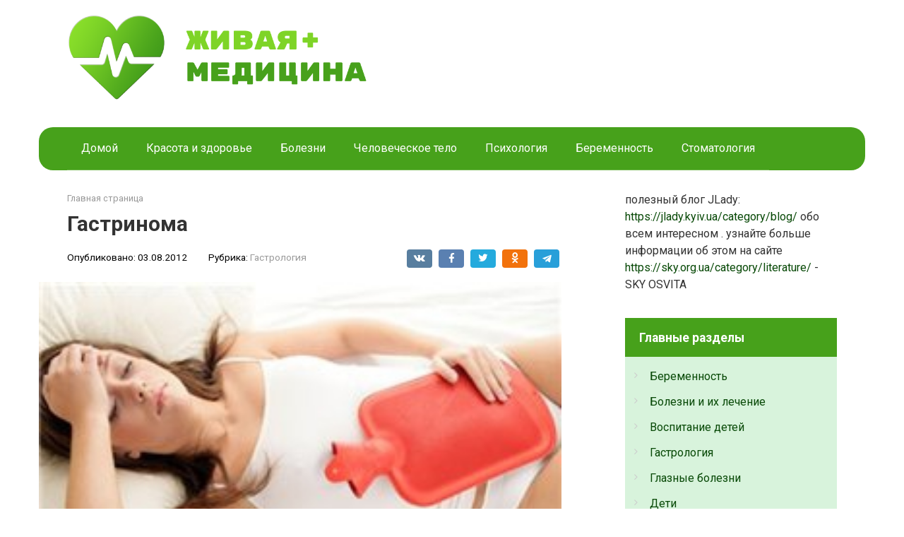

--- FILE ---
content_type: text/html; charset=UTF-8
request_url: https://live-medicine.ru/page/gastrinoma
body_size: 15690
content:
<!DOCTYPE html>
<html lang="ru-RU">
<head>
    <meta charset="UTF-8">
    <meta name="viewport" content="width=device-width, initial-scale=1">

    <meta name='robots' content='max-image-preview:large' />
	<style>img:is([sizes="auto" i], [sizes^="auto," i]) { contain-intrinsic-size: 3000px 1500px }</style>
	
	<!-- This site is optimized with the Yoast SEO plugin v19.6.1 - https://yoast.com/wordpress/plugins/seo/ -->
	<title>Гастринома</title>
	<meta name="description" content="Гастринома относится к параэндокринным опухолям поджелудочной железы, которую продуцирует эктопический гормон (гастрин), в нормальных условиях клетками островков не секретирующийся." />
	<link rel="canonical" href="https://live-medicine.ru/page/gastrinoma" />
	<meta property="og:locale" content="ru_RU" />
	<meta property="og:type" content="article" />
	<meta property="og:title" content="Гастринома" />
	<meta property="og:description" content="Гастринома относится к параэндокринным опухолям поджелудочной железы, которую продуцирует эктопический гормон (гастрин), в нормальных условиях клетками островков не секретирующийся." />
	<meta property="og:url" content="https://live-medicine.ru/page/gastrinoma" />
	<meta property="og:site_name" content="Живая медицина - лечение и уход за здоровьем" />
	<meta property="article:published_time" content="2012-08-03T10:54:34+00:00" />
	<meta property="article:modified_time" content="2022-02-04T09:34:20+00:00" />
	<meta property="og:image" content="https://live-medicine.ru/wp-content/uploads/2022/02/gastrinoma.jpg" />
	<meta property="og:image:width" content="270" />
	<meta property="og:image:height" content="180" />
	<meta property="og:image:type" content="image/jpeg" />
	<meta name="author" content="xakkap" />
	<meta name="twitter:card" content="summary_large_image" />
	<meta name="twitter:label1" content="Написано автором" />
	<meta name="twitter:data1" content="xakkap" />
	<script type="application/ld+json" class="yoast-schema-graph">{"@context":"https://schema.org","@graph":[{"@type":"WebPage","@id":"https://live-medicine.ru/page/gastrinoma","url":"https://live-medicine.ru/page/gastrinoma","name":"Гастринома","isPartOf":{"@id":"https://live-medicine.ru/#website"},"primaryImageOfPage":{"@id":"https://live-medicine.ru/page/gastrinoma#primaryimage"},"image":{"@id":"https://live-medicine.ru/page/gastrinoma#primaryimage"},"thumbnailUrl":"https://live-medicine.ru/wp-content/uploads/2022/02/gastrinoma.jpg","datePublished":"2012-08-03T10:54:34+00:00","dateModified":"2022-02-04T09:34:20+00:00","author":{"@id":"https://live-medicine.ru/#/schema/person/66b933a83a48405fda820b0192ce9d57"},"description":"Гастринома относится к параэндокринным опухолям поджелудочной железы, которую продуцирует эктопический гормон (гастрин), в нормальных условиях клетками островков не секретирующийся.","breadcrumb":{"@id":"https://live-medicine.ru/page/gastrinoma#breadcrumb"},"inLanguage":"ru-RU","potentialAction":[{"@type":"ReadAction","target":["https://live-medicine.ru/page/gastrinoma"]}]},{"@type":"ImageObject","inLanguage":"ru-RU","@id":"https://live-medicine.ru/page/gastrinoma#primaryimage","url":"https://live-medicine.ru/wp-content/uploads/2022/02/gastrinoma.jpg","contentUrl":"https://live-medicine.ru/wp-content/uploads/2022/02/gastrinoma.jpg","width":270,"height":180,"caption":"Гастринома"},{"@type":"BreadcrumbList","@id":"https://live-medicine.ru/page/gastrinoma#breadcrumb","itemListElement":[{"@type":"ListItem","position":1,"name":"Главная страница","item":"https://live-medicine.ru/"},{"@type":"ListItem","position":2,"name":"Гастринома"}]},{"@type":"WebSite","@id":"https://live-medicine.ru/#website","url":"https://live-medicine.ru/","name":"Живая медицина - лечение и уход за здоровьем","description":"Ещё один сайт на WordPress","potentialAction":[{"@type":"SearchAction","target":{"@type":"EntryPoint","urlTemplate":"https://live-medicine.ru/?s={search_term_string}"},"query-input":"required name=search_term_string"}],"inLanguage":"ru-RU"},{"@type":"Person","@id":"https://live-medicine.ru/#/schema/person/66b933a83a48405fda820b0192ce9d57","name":"xakkap","sameAs":["http://127.0.0.1"],"url":"https://live-medicine.ru/author/1"}]}</script>
	<!-- / Yoast SEO plugin. -->


<link rel='dns-prefetch' href='//fonts.googleapis.com' />
<script type="text/javascript">
/* <![CDATA[ */
window._wpemojiSettings = {"baseUrl":"https:\/\/s.w.org\/images\/core\/emoji\/16.0.1\/72x72\/","ext":".png","svgUrl":"https:\/\/s.w.org\/images\/core\/emoji\/16.0.1\/svg\/","svgExt":".svg","source":{"concatemoji":"https:\/\/live-medicine.ru\/wp-includes\/js\/wp-emoji-release.min.js?ver=6.8.3"}};
/*! This file is auto-generated */
!function(s,n){var o,i,e;function c(e){try{var t={supportTests:e,timestamp:(new Date).valueOf()};sessionStorage.setItem(o,JSON.stringify(t))}catch(e){}}function p(e,t,n){e.clearRect(0,0,e.canvas.width,e.canvas.height),e.fillText(t,0,0);var t=new Uint32Array(e.getImageData(0,0,e.canvas.width,e.canvas.height).data),a=(e.clearRect(0,0,e.canvas.width,e.canvas.height),e.fillText(n,0,0),new Uint32Array(e.getImageData(0,0,e.canvas.width,e.canvas.height).data));return t.every(function(e,t){return e===a[t]})}function u(e,t){e.clearRect(0,0,e.canvas.width,e.canvas.height),e.fillText(t,0,0);for(var n=e.getImageData(16,16,1,1),a=0;a<n.data.length;a++)if(0!==n.data[a])return!1;return!0}function f(e,t,n,a){switch(t){case"flag":return n(e,"\ud83c\udff3\ufe0f\u200d\u26a7\ufe0f","\ud83c\udff3\ufe0f\u200b\u26a7\ufe0f")?!1:!n(e,"\ud83c\udde8\ud83c\uddf6","\ud83c\udde8\u200b\ud83c\uddf6")&&!n(e,"\ud83c\udff4\udb40\udc67\udb40\udc62\udb40\udc65\udb40\udc6e\udb40\udc67\udb40\udc7f","\ud83c\udff4\u200b\udb40\udc67\u200b\udb40\udc62\u200b\udb40\udc65\u200b\udb40\udc6e\u200b\udb40\udc67\u200b\udb40\udc7f");case"emoji":return!a(e,"\ud83e\udedf")}return!1}function g(e,t,n,a){var r="undefined"!=typeof WorkerGlobalScope&&self instanceof WorkerGlobalScope?new OffscreenCanvas(300,150):s.createElement("canvas"),o=r.getContext("2d",{willReadFrequently:!0}),i=(o.textBaseline="top",o.font="600 32px Arial",{});return e.forEach(function(e){i[e]=t(o,e,n,a)}),i}function t(e){var t=s.createElement("script");t.src=e,t.defer=!0,s.head.appendChild(t)}"undefined"!=typeof Promise&&(o="wpEmojiSettingsSupports",i=["flag","emoji"],n.supports={everything:!0,everythingExceptFlag:!0},e=new Promise(function(e){s.addEventListener("DOMContentLoaded",e,{once:!0})}),new Promise(function(t){var n=function(){try{var e=JSON.parse(sessionStorage.getItem(o));if("object"==typeof e&&"number"==typeof e.timestamp&&(new Date).valueOf()<e.timestamp+604800&&"object"==typeof e.supportTests)return e.supportTests}catch(e){}return null}();if(!n){if("undefined"!=typeof Worker&&"undefined"!=typeof OffscreenCanvas&&"undefined"!=typeof URL&&URL.createObjectURL&&"undefined"!=typeof Blob)try{var e="postMessage("+g.toString()+"("+[JSON.stringify(i),f.toString(),p.toString(),u.toString()].join(",")+"));",a=new Blob([e],{type:"text/javascript"}),r=new Worker(URL.createObjectURL(a),{name:"wpTestEmojiSupports"});return void(r.onmessage=function(e){c(n=e.data),r.terminate(),t(n)})}catch(e){}c(n=g(i,f,p,u))}t(n)}).then(function(e){for(var t in e)n.supports[t]=e[t],n.supports.everything=n.supports.everything&&n.supports[t],"flag"!==t&&(n.supports.everythingExceptFlag=n.supports.everythingExceptFlag&&n.supports[t]);n.supports.everythingExceptFlag=n.supports.everythingExceptFlag&&!n.supports.flag,n.DOMReady=!1,n.readyCallback=function(){n.DOMReady=!0}}).then(function(){return e}).then(function(){var e;n.supports.everything||(n.readyCallback(),(e=n.source||{}).concatemoji?t(e.concatemoji):e.wpemoji&&e.twemoji&&(t(e.twemoji),t(e.wpemoji)))}))}((window,document),window._wpemojiSettings);
/* ]]> */
</script>
<style id='wp-emoji-styles-inline-css' type='text/css'>

	img.wp-smiley, img.emoji {
		display: inline !important;
		border: none !important;
		box-shadow: none !important;
		height: 1em !important;
		width: 1em !important;
		margin: 0 0.07em !important;
		vertical-align: -0.1em !important;
		background: none !important;
		padding: 0 !important;
	}
</style>
<link rel='stylesheet' id='wp-block-library-css' href='https://live-medicine.ru/wp-includes/css/dist/block-library/style.min.css?ver=6.8.3'  media='all' />
<style id='classic-theme-styles-inline-css' type='text/css'>
/*! This file is auto-generated */
.wp-block-button__link{color:#fff;background-color:#32373c;border-radius:9999px;box-shadow:none;text-decoration:none;padding:calc(.667em + 2px) calc(1.333em + 2px);font-size:1.125em}.wp-block-file__button{background:#32373c;color:#fff;text-decoration:none}
</style>
<style id='global-styles-inline-css' type='text/css'>
:root{--wp--preset--aspect-ratio--square: 1;--wp--preset--aspect-ratio--4-3: 4/3;--wp--preset--aspect-ratio--3-4: 3/4;--wp--preset--aspect-ratio--3-2: 3/2;--wp--preset--aspect-ratio--2-3: 2/3;--wp--preset--aspect-ratio--16-9: 16/9;--wp--preset--aspect-ratio--9-16: 9/16;--wp--preset--color--black: #000000;--wp--preset--color--cyan-bluish-gray: #abb8c3;--wp--preset--color--white: #ffffff;--wp--preset--color--pale-pink: #f78da7;--wp--preset--color--vivid-red: #cf2e2e;--wp--preset--color--luminous-vivid-orange: #ff6900;--wp--preset--color--luminous-vivid-amber: #fcb900;--wp--preset--color--light-green-cyan: #7bdcb5;--wp--preset--color--vivid-green-cyan: #00d084;--wp--preset--color--pale-cyan-blue: #8ed1fc;--wp--preset--color--vivid-cyan-blue: #0693e3;--wp--preset--color--vivid-purple: #9b51e0;--wp--preset--gradient--vivid-cyan-blue-to-vivid-purple: linear-gradient(135deg,rgba(6,147,227,1) 0%,rgb(155,81,224) 100%);--wp--preset--gradient--light-green-cyan-to-vivid-green-cyan: linear-gradient(135deg,rgb(122,220,180) 0%,rgb(0,208,130) 100%);--wp--preset--gradient--luminous-vivid-amber-to-luminous-vivid-orange: linear-gradient(135deg,rgba(252,185,0,1) 0%,rgba(255,105,0,1) 100%);--wp--preset--gradient--luminous-vivid-orange-to-vivid-red: linear-gradient(135deg,rgba(255,105,0,1) 0%,rgb(207,46,46) 100%);--wp--preset--gradient--very-light-gray-to-cyan-bluish-gray: linear-gradient(135deg,rgb(238,238,238) 0%,rgb(169,184,195) 100%);--wp--preset--gradient--cool-to-warm-spectrum: linear-gradient(135deg,rgb(74,234,220) 0%,rgb(151,120,209) 20%,rgb(207,42,186) 40%,rgb(238,44,130) 60%,rgb(251,105,98) 80%,rgb(254,248,76) 100%);--wp--preset--gradient--blush-light-purple: linear-gradient(135deg,rgb(255,206,236) 0%,rgb(152,150,240) 100%);--wp--preset--gradient--blush-bordeaux: linear-gradient(135deg,rgb(254,205,165) 0%,rgb(254,45,45) 50%,rgb(107,0,62) 100%);--wp--preset--gradient--luminous-dusk: linear-gradient(135deg,rgb(255,203,112) 0%,rgb(199,81,192) 50%,rgb(65,88,208) 100%);--wp--preset--gradient--pale-ocean: linear-gradient(135deg,rgb(255,245,203) 0%,rgb(182,227,212) 50%,rgb(51,167,181) 100%);--wp--preset--gradient--electric-grass: linear-gradient(135deg,rgb(202,248,128) 0%,rgb(113,206,126) 100%);--wp--preset--gradient--midnight: linear-gradient(135deg,rgb(2,3,129) 0%,rgb(40,116,252) 100%);--wp--preset--font-size--small: 13px;--wp--preset--font-size--medium: 20px;--wp--preset--font-size--large: 36px;--wp--preset--font-size--x-large: 42px;--wp--preset--spacing--20: 0.44rem;--wp--preset--spacing--30: 0.67rem;--wp--preset--spacing--40: 1rem;--wp--preset--spacing--50: 1.5rem;--wp--preset--spacing--60: 2.25rem;--wp--preset--spacing--70: 3.38rem;--wp--preset--spacing--80: 5.06rem;--wp--preset--shadow--natural: 6px 6px 9px rgba(0, 0, 0, 0.2);--wp--preset--shadow--deep: 12px 12px 50px rgba(0, 0, 0, 0.4);--wp--preset--shadow--sharp: 6px 6px 0px rgba(0, 0, 0, 0.2);--wp--preset--shadow--outlined: 6px 6px 0px -3px rgba(255, 255, 255, 1), 6px 6px rgba(0, 0, 0, 1);--wp--preset--shadow--crisp: 6px 6px 0px rgba(0, 0, 0, 1);}:where(.is-layout-flex){gap: 0.5em;}:where(.is-layout-grid){gap: 0.5em;}body .is-layout-flex{display: flex;}.is-layout-flex{flex-wrap: wrap;align-items: center;}.is-layout-flex > :is(*, div){margin: 0;}body .is-layout-grid{display: grid;}.is-layout-grid > :is(*, div){margin: 0;}:where(.wp-block-columns.is-layout-flex){gap: 2em;}:where(.wp-block-columns.is-layout-grid){gap: 2em;}:where(.wp-block-post-template.is-layout-flex){gap: 1.25em;}:where(.wp-block-post-template.is-layout-grid){gap: 1.25em;}.has-black-color{color: var(--wp--preset--color--black) !important;}.has-cyan-bluish-gray-color{color: var(--wp--preset--color--cyan-bluish-gray) !important;}.has-white-color{color: var(--wp--preset--color--white) !important;}.has-pale-pink-color{color: var(--wp--preset--color--pale-pink) !important;}.has-vivid-red-color{color: var(--wp--preset--color--vivid-red) !important;}.has-luminous-vivid-orange-color{color: var(--wp--preset--color--luminous-vivid-orange) !important;}.has-luminous-vivid-amber-color{color: var(--wp--preset--color--luminous-vivid-amber) !important;}.has-light-green-cyan-color{color: var(--wp--preset--color--light-green-cyan) !important;}.has-vivid-green-cyan-color{color: var(--wp--preset--color--vivid-green-cyan) !important;}.has-pale-cyan-blue-color{color: var(--wp--preset--color--pale-cyan-blue) !important;}.has-vivid-cyan-blue-color{color: var(--wp--preset--color--vivid-cyan-blue) !important;}.has-vivid-purple-color{color: var(--wp--preset--color--vivid-purple) !important;}.has-black-background-color{background-color: var(--wp--preset--color--black) !important;}.has-cyan-bluish-gray-background-color{background-color: var(--wp--preset--color--cyan-bluish-gray) !important;}.has-white-background-color{background-color: var(--wp--preset--color--white) !important;}.has-pale-pink-background-color{background-color: var(--wp--preset--color--pale-pink) !important;}.has-vivid-red-background-color{background-color: var(--wp--preset--color--vivid-red) !important;}.has-luminous-vivid-orange-background-color{background-color: var(--wp--preset--color--luminous-vivid-orange) !important;}.has-luminous-vivid-amber-background-color{background-color: var(--wp--preset--color--luminous-vivid-amber) !important;}.has-light-green-cyan-background-color{background-color: var(--wp--preset--color--light-green-cyan) !important;}.has-vivid-green-cyan-background-color{background-color: var(--wp--preset--color--vivid-green-cyan) !important;}.has-pale-cyan-blue-background-color{background-color: var(--wp--preset--color--pale-cyan-blue) !important;}.has-vivid-cyan-blue-background-color{background-color: var(--wp--preset--color--vivid-cyan-blue) !important;}.has-vivid-purple-background-color{background-color: var(--wp--preset--color--vivid-purple) !important;}.has-black-border-color{border-color: var(--wp--preset--color--black) !important;}.has-cyan-bluish-gray-border-color{border-color: var(--wp--preset--color--cyan-bluish-gray) !important;}.has-white-border-color{border-color: var(--wp--preset--color--white) !important;}.has-pale-pink-border-color{border-color: var(--wp--preset--color--pale-pink) !important;}.has-vivid-red-border-color{border-color: var(--wp--preset--color--vivid-red) !important;}.has-luminous-vivid-orange-border-color{border-color: var(--wp--preset--color--luminous-vivid-orange) !important;}.has-luminous-vivid-amber-border-color{border-color: var(--wp--preset--color--luminous-vivid-amber) !important;}.has-light-green-cyan-border-color{border-color: var(--wp--preset--color--light-green-cyan) !important;}.has-vivid-green-cyan-border-color{border-color: var(--wp--preset--color--vivid-green-cyan) !important;}.has-pale-cyan-blue-border-color{border-color: var(--wp--preset--color--pale-cyan-blue) !important;}.has-vivid-cyan-blue-border-color{border-color: var(--wp--preset--color--vivid-cyan-blue) !important;}.has-vivid-purple-border-color{border-color: var(--wp--preset--color--vivid-purple) !important;}.has-vivid-cyan-blue-to-vivid-purple-gradient-background{background: var(--wp--preset--gradient--vivid-cyan-blue-to-vivid-purple) !important;}.has-light-green-cyan-to-vivid-green-cyan-gradient-background{background: var(--wp--preset--gradient--light-green-cyan-to-vivid-green-cyan) !important;}.has-luminous-vivid-amber-to-luminous-vivid-orange-gradient-background{background: var(--wp--preset--gradient--luminous-vivid-amber-to-luminous-vivid-orange) !important;}.has-luminous-vivid-orange-to-vivid-red-gradient-background{background: var(--wp--preset--gradient--luminous-vivid-orange-to-vivid-red) !important;}.has-very-light-gray-to-cyan-bluish-gray-gradient-background{background: var(--wp--preset--gradient--very-light-gray-to-cyan-bluish-gray) !important;}.has-cool-to-warm-spectrum-gradient-background{background: var(--wp--preset--gradient--cool-to-warm-spectrum) !important;}.has-blush-light-purple-gradient-background{background: var(--wp--preset--gradient--blush-light-purple) !important;}.has-blush-bordeaux-gradient-background{background: var(--wp--preset--gradient--blush-bordeaux) !important;}.has-luminous-dusk-gradient-background{background: var(--wp--preset--gradient--luminous-dusk) !important;}.has-pale-ocean-gradient-background{background: var(--wp--preset--gradient--pale-ocean) !important;}.has-electric-grass-gradient-background{background: var(--wp--preset--gradient--electric-grass) !important;}.has-midnight-gradient-background{background: var(--wp--preset--gradient--midnight) !important;}.has-small-font-size{font-size: var(--wp--preset--font-size--small) !important;}.has-medium-font-size{font-size: var(--wp--preset--font-size--medium) !important;}.has-large-font-size{font-size: var(--wp--preset--font-size--large) !important;}.has-x-large-font-size{font-size: var(--wp--preset--font-size--x-large) !important;}
:where(.wp-block-post-template.is-layout-flex){gap: 1.25em;}:where(.wp-block-post-template.is-layout-grid){gap: 1.25em;}
:where(.wp-block-columns.is-layout-flex){gap: 2em;}:where(.wp-block-columns.is-layout-grid){gap: 2em;}
:root :where(.wp-block-pullquote){font-size: 1.5em;line-height: 1.6;}
</style>
<link rel='stylesheet' id='google-fonts-css' href='https://fonts.googleapis.com/css?family=Roboto%3A400%2C400i%2C700&#038;subset=cyrillic&#038;display=swap&#038;ver=6.8.3'  media='all' />
<link rel='stylesheet' id='root-style-css' href='https://live-medicine.ru/wp-content/themes/root/assets/css/style.min.css?ver=3.1.1'  media='all' />
<link rel='stylesheet' id='root-style-child-css' href='https://live-medicine.ru/wp-content/themes/root_child/style.css?ver=6.8.3'  media='all' />
<script type="text/javascript" src="https://live-medicine.ru/wp-includes/js/jquery/jquery.min.js?ver=3.7.1" id="jquery-core-js"></script>
<script type="text/javascript" src="https://live-medicine.ru/wp-includes/js/jquery/jquery-migrate.min.js?ver=3.4.1" id="jquery-migrate-js"></script>
<link rel="https://api.w.org/" href="https://live-medicine.ru/wp-json/" /><link rel="alternate" title="JSON" type="application/json" href="https://live-medicine.ru/wp-json/wp/v2/posts/139" /><link rel="alternate" title="oEmbed (JSON)" type="application/json+oembed" href="https://live-medicine.ru/wp-json/oembed/1.0/embed?url=https%3A%2F%2Flive-medicine.ru%2Fpage%2Fgastrinoma" />
<link rel="alternate" title="oEmbed (XML)" type="text/xml+oembed" href="https://live-medicine.ru/wp-json/oembed/1.0/embed?url=https%3A%2F%2Flive-medicine.ru%2Fpage%2Fgastrinoma&#038;format=xml" />
<style>.site-logotype {max-width:1000px}.site-logotype img {max-height:123px}@media (max-width: 991px) {.mob-search{display:block;margin-bottom:25px} }.scrolltop {background-color:#cccccc}.scrolltop:after {color:#ffffff}.scrolltop {width:50px}.scrolltop {height:50px}.scrolltop:after {content:"\f102"}.entry-image:not(.entry-image--big) {margin-left:-20px}@media (min-width: 1200px) {.entry-image:not(.entry-image--big) {margin-left:-40px} }body {font-family:"Roboto" ,"Helvetica Neue", Helvetica, Arial, sans-serif}@media (min-width: 576px) {body {font-size:16px} }@media (min-width: 576px) {body {line-height:1.5} }.site-title, .site-title a {font-family:"Roboto" ,"Helvetica Neue", Helvetica, Arial, sans-serif}@media (min-width: 576px) {.site-title, .site-title a {font-size:28px} }@media (min-width: 576px) {.site-title, .site-title a {line-height:1.1} }.site-description {font-family:"Roboto" ,"Helvetica Neue", Helvetica, Arial, sans-serif}@media (min-width: 576px) {.site-description {font-size:16px} }@media (min-width: 576px) {.site-description {line-height:1.5} }.main-navigation ul li a, .main-navigation ul li .removed-link, .footer-navigation ul li a, .footer-navigation ul li .removed-link{font-family:"Roboto" ,"Helvetica Neue", Helvetica, Arial, sans-serif}@media (min-width: 576px) {.main-navigation ul li a, .main-navigation ul li .removed-link, .footer-navigation ul li a, .footer-navigation ul li .removed-link {font-size: 16px} }@media (min-width: 576px) {.main-navigation ul li a, .main-navigation ul li .removed-link, .footer-navigation ul li a, .footer-navigation ul li .removed-link {line-height:1.5} }.h1, h1:not(.site-title) {font-weight:bold;}.h2, h2 {font-weight:bold;}.h3, h3 {font-weight:bold;}.h4, h4 {font-weight:bold;}.h5, h5 {font-weight:bold;}.h6, h6 {font-weight:bold;}.mob-hamburger span, .card-slider__category, .card-slider-container .swiper-pagination-bullet-active, .page-separator, .pagination .current, .pagination a.page-numbers:hover, .entry-content ul > li:before, .entry-content ul:not([class])>li:before, .taxonomy-description ul:not([class])>li:before, .btn, .comment-respond .form-submit input, .contact-form .contact_submit, .page-links__item {background-color:#47a11b}.spoiler-box, .entry-content ol li:before, .entry-content ol:not([class]) li:before, .taxonomy-description ol:not([class]) li:before, .mob-hamburger, .inp:focus, .search-form__text:focus, .entry-content blockquote,
         .comment-respond .comment-form-author input:focus, .comment-respond .comment-form-author textarea:focus, .comment-respond .comment-form-comment input:focus, .comment-respond .comment-form-comment textarea:focus, .comment-respond .comment-form-email input:focus, .comment-respond .comment-form-email textarea:focus, .comment-respond .comment-form-url input:focus, .comment-respond .comment-form-url textarea:focus {border-color:#47a11b}.entry-content blockquote:before, .spoiler-box__title:after, .sidebar-navigation .menu-item-has-children:after,
        .star-rating--score-1:not(.hover) .star-rating-item:nth-child(1),
        .star-rating--score-2:not(.hover) .star-rating-item:nth-child(1), .star-rating--score-2:not(.hover) .star-rating-item:nth-child(2),
        .star-rating--score-3:not(.hover) .star-rating-item:nth-child(1), .star-rating--score-3:not(.hover) .star-rating-item:nth-child(2), .star-rating--score-3:not(.hover) .star-rating-item:nth-child(3),
        .star-rating--score-4:not(.hover) .star-rating-item:nth-child(1), .star-rating--score-4:not(.hover) .star-rating-item:nth-child(2), .star-rating--score-4:not(.hover) .star-rating-item:nth-child(3), .star-rating--score-4:not(.hover) .star-rating-item:nth-child(4),
        .star-rating--score-5:not(.hover) .star-rating-item:nth-child(1), .star-rating--score-5:not(.hover) .star-rating-item:nth-child(2), .star-rating--score-5:not(.hover) .star-rating-item:nth-child(3), .star-rating--score-5:not(.hover) .star-rating-item:nth-child(4), .star-rating--score-5:not(.hover) .star-rating-item:nth-child(5), .star-rating-item.hover {color:#47a11b}body {color:#333333}a, .spanlink, .comment-reply-link, .pseudo-link, .root-pseudo-link {color:#084907}a:hover, a:focus, a:active, .spanlink:hover, .comment-reply-link:hover, .pseudo-link:hover {color:#2d913a}.site-header {background-color:#ffffff}.site-header {color:#333333}.site-title, .site-title a {color:#47a11b}.site-description, .site-description a {color:#666666}.main-navigation, .footer-navigation, .main-navigation ul li .sub-menu, .footer-navigation ul li .sub-menu {background-color:#47a11b}.main-navigation ul li a, .main-navigation ul li .removed-link, .footer-navigation ul li a, .footer-navigation ul li .removed-link {color:#ffffff}.site-content {background-color:#ffffff}.site-footer {background-color:#47a11b}.site-footer {color:#ffffff}body {background-color:#fff}</style><link rel="preload" href="https://live-medicine.ru/wp-content/themes/root/fonts/fontawesome-webfont.ttf" as="font" crossorigin><link rel="preload" href="https://live-medicine.ru/wp-content/uploads/2022/02/gastrinoma.jpg" as="image" crossorigin><link rel="icon" href="https://live-medicine.ru/wp-content/uploads/2022/02/cropped-health-icon-png-5-32x32.png" sizes="32x32" />
<link rel="icon" href="https://live-medicine.ru/wp-content/uploads/2022/02/cropped-health-icon-png-5-192x192.png" sizes="192x192" />
<link rel="apple-touch-icon" href="https://live-medicine.ru/wp-content/uploads/2022/02/cropped-health-icon-png-5-180x180.png" />
<meta name="msapplication-TileImage" content="https://live-medicine.ru/wp-content/uploads/2022/02/cropped-health-icon-png-5-270x270.png" />
		<style type="text/css" id="wp-custom-css">
			.wp-post-image {
	width: 100%;
}

#site-navigation {
	border-radius: 20px;
}

.post-card-one {
	background-color: #d8f3dc;
	padding: 10px;
	border-right: 5px solid #40916c;
	border-top: 5px solid #40916c;
	border-radius: 0px 20px 0px 0px;
}

.post-card-one:hover {
	background-color: #b5e48c;
}

.widget ul {
	background-color: #d8f3dc;
	padding: 10px;
	border-radius: 0 0 10px 10px;
}

.widget-header {
	background-color: #47a11b;
	padding-left: 20px;
	color: white;
}

.widget .widget-header {
	margin: 0;
	border-bottom: none;
}

.widget li {
	border-bottom: 0px !important;
}

.entry-meta {
	color: black;
}		</style>
		    </head>

<body class="wp-singular post-template-default single single-post postid-139 single-format-standard wp-theme-root wp-child-theme-root_child  group-blog">



<div id="page" class="site">
	<a class="skip-link screen-reader-text" href="#main">Перейти к контенту</a>

    
    
<header id="masthead" class="site-header container" itemscope itemtype="http://schema.org/WPHeader">
    <div class="site-header-inner ">
        <div class="site-branding">
            <div class="site-logotype"><a href="https://live-medicine.ru/"><img src="https://live-medicine.ru/wp-content/uploads/2022/02/livemed-logo.png" width="700" height="200" alt="Живая медицина - лечение и уход за здоровьем"></a></div>
                    </div><!-- .site-branding -->

        
        
        
        
        <div class="mob-hamburger"><span></span></div>

                    <div class="mob-search">
<form role="search" method="get" id="searchform_6342" action="https://live-medicine.ru/" class="search-form">
    <label class="screen-reader-text" for="s_6342">Поиск: </label>
    <input type="text" value="" name="s" id="s_6342" class="search-form__text">
    <button type="submit" id="searchsubmit_6342" class="search-form__submit"></button>
</form></div>
            </div><!--.site-header-inner-->
</header><!-- #masthead -->
    
    
    
    <nav id="site-navigation" class="main-navigation container" itemscope itemtype="http://schema.org/SiteNavigationElement">
        <div class="main-navigation-inner ">
            <div class="menu-main-container"><ul id="header_menu" class="menu"><li id="menu-item-2684" class="menu-item menu-item-type-custom menu-item-object-custom menu-item-2684"><a href="/">Домой</a></li>
<li id="menu-item-2643" class="menu-item menu-item-type-taxonomy menu-item-object-category menu-item-2643"><a href="https://live-medicine.ru/category/krasota-i-zdorove">Красота и здоровье</a></li>
<li id="menu-item-2644" class="menu-item menu-item-type-taxonomy menu-item-object-category menu-item-2644"><a href="https://live-medicine.ru/category/bolezni-i-ih-lechenie">Болезни</a></li>
<li id="menu-item-2645" class="menu-item menu-item-type-taxonomy menu-item-object-category menu-item-2645"><a href="https://live-medicine.ru/category/human-body">Человеческое тело</a></li>
<li id="menu-item-2646" class="menu-item menu-item-type-taxonomy menu-item-object-category menu-item-2646"><a href="https://live-medicine.ru/category/psychology">Психология</a></li>
<li id="menu-item-2647" class="menu-item menu-item-type-taxonomy menu-item-object-category menu-item-2647"><a href="https://live-medicine.ru/category/pregnancy">Беременность</a></li>
<li id="menu-item-2648" class="menu-item menu-item-type-taxonomy menu-item-object-category menu-item-2648"><a href="https://live-medicine.ru/category/stomatology">Стоматология</a></li>
</ul></div>        </div><!--.main-navigation-inner-->
    </nav><!-- #site-navigation -->

    

    
    
	<div id="content" class="site-content container">

        

<div itemscope itemtype="http://schema.org/Article">

    
	<div id="primary" class="content-area">
		<main id="main" class="site-main">

            <div class="breadcrumb" id="breadcrumbs"><span><span><a href="https://live-medicine.ru/">Главная страница</a></span></div>
			
<article id="post-139" class="post-139 post type-post status-publish format-standard has-post-thumbnail  category-gastrology tag-147 tag-146 tag-145 tag-138">

    
        <header class="entry-header">
                                            <h1 class="entry-title" itemprop="headline">Гастринома</h1>                            
            
                            <div class="entry-meta"><span class="entry-date"><span class="entry-label">Опубликовано:</span> <time itemprop="datePublished" datetime="2012-08-03">03.08.2012</time></span><span class="entry-category"><span class="hidden-xs">Рубрика:</span> <a href="https://live-medicine.ru/category/gastrology" itemprop="articleSection">Гастрология</a></span><span class="b-share b-share--small">


<span class="b-share__ico b-share__vk js-share-link" data-uri="https://vk.com/share.php?url=https%3A%2F%2Flive-medicine.ru%2Fpage%2Fgastrinoma"></span>


<span class="b-share__ico b-share__fb js-share-link" data-uri="https://www.facebook.com/sharer.php?u=https%3A%2F%2Flive-medicine.ru%2Fpage%2Fgastrinoma"></span>


<span class="b-share__ico b-share__tw js-share-link" data-uri="https://twitter.com/share?text=%D0%93%D0%B0%D1%81%D1%82%D1%80%D0%B8%D0%BD%D0%BE%D0%BC%D0%B0&url=https%3A%2F%2Flive-medicine.ru%2Fpage%2Fgastrinoma"></span>


<span class="b-share__ico b-share__ok js-share-link" data-uri="https://connect.ok.ru/dk?st.cmd=WidgetSharePreview&service=odnoklassniki&st.shareUrl=https%3A%2F%2Flive-medicine.ru%2Fpage%2Fgastrinoma"></span>


<span class="b-share__ico b-share__whatsapp js-share-link js-share-link-no-window" data-uri="whatsapp://send?text=%D0%93%D0%B0%D1%81%D1%82%D1%80%D0%B8%D0%BD%D0%BE%D0%BC%D0%B0%20https%3A%2F%2Flive-medicine.ru%2Fpage%2Fgastrinoma"></span>


<span class="b-share__ico b-share__viber js-share-link js-share-link-no-window" data-uri="viber://forward?text=%D0%93%D0%B0%D1%81%D1%82%D1%80%D0%B8%D0%BD%D0%BE%D0%BC%D0%B0%20https%3A%2F%2Flive-medicine.ru%2Fpage%2Fgastrinoma"></span>


<span class="b-share__ico b-share__telegram js-share-link js-share-link-no-window" data-uri="https://t.me/share/url?url=https%3A%2F%2Flive-medicine.ru%2Fpage%2Fgastrinoma&text=%D0%93%D0%B0%D1%81%D1%82%D1%80%D0%B8%D0%BD%D0%BE%D0%BC%D0%B0"></span>

</span></div><!-- .entry-meta -->                    </header><!-- .entry-header -->


                    <div class="entry-image">
                <img width="270" height="180" src="https://live-medicine.ru/wp-content/uploads/2022/02/gastrinoma.jpg" class="attachment-full size-full wp-post-image" alt="Гастринома" itemprop="image" decoding="async" />            </div>
        
    
	<div class="entry-content" itemprop="articleBody">
		<p>Гастринома - синдром Золлингера - Эллисона. Гастринома относится к параэндокринным опухолям поджелудочной железы, которую продуцирует эктопический гормон (гастрин), в нормальных условиях клетками островков не секретирующийся.<br />Гастринома в 80-85% случаев локализуются в поджелудочной железе, в 30-60% она солитарная. Вне поджелудочной железы опухоли располагаются в 20-30% случаев, чаще (15-20%) - в подслизистом слое двенадцатиперстной кишки (ДПК) или желудка. Опухоли в ДПК, как правило, оказываются проксимальнее большого дуоденального сосочка, величина их составляет несколько миллиметров. Они растут медленно и имеют незначительную злокачественность. Описаны случаи расположения гастриномы в печени, воротах селезенки, в зоне связывания Трейтца и яичниках.</p>
<p>Клиническая картина характеризуется симптомами язвы ДПК или желудка с тяжелым течением, прочной болью в эпигастральной области, рвотой, похудением с диареей, эзофагитом. 75% язв находятся в начальном отделе ДПК, около 25% проявляются в дистальном отделе ДПК и в начальном отделе тонкой кишки. Лишь в 6% наблюдений язва локализуется в желудке. Часто возникают множественные язвы. Характерна также прочная водянистая диарея. В некоторых случаях на передний план в клинической картине могут выступать проявления, связанные со злокачественным перерождением опухоли или метастазированием. В 10-40% случаев гастринома связана с другими эндокринными опухолями в виде МЭН.<span id="more-139"></span></p>
<p>Диагностика синдрома Золлингера - Эллисона базируется на выявлении множественных язв ДПК, повышении базальной желудочной секреции, а также высокого уровня гастрина в крови.</p>
<p>Выработку соляной кислоты у больных за сутки колеблется в пределах 150 - 300 ммоль, за это время выделяется 2000 - 14 000 мл желудочного сока с преобладанием ночной секреции. Средний объем ночной желудочной секреции при синдроме Золлингера - Эллисона составляет 2500 мл, тогда как при пептической язве он равен 1000 мл, а у здорового человека - 250 мл. Увеличение базальной секреции до 20-25 ммоль и выше, а также отношение базальной секреции к стимулированной, которая превышает 0,6, являются важными признаками синдрома.</p>
<p>С целью дифференциальной диагностики используются дополнительные провокационные тесты пищевой нагрузки, кальцием, секретином, глюкагоном. Проба с острой гиперкальциемией (в течение 3 часов на изотоническом растворе вводят 4,5 мл / кг 10% раствора глюконата кальция) базируется на очень высокой чувствительности больных гастриномой к солям кальция. Вливание вызывает резкое увеличение концентрации гастрина в сыворотке крови и значительное усиление кислотовыделения.</p>
<p>Для визуализации гастриномы применяют УЗИ, КТ, МРТ, ЭУС. Однако наиболее чувствительным методом остается селективная ангиография.</p>
<p>Лечение - оперативное. Однако ввиду того, что постпанкреатические гастриномы в 40-60% случаев не находят даже во время операции, иногда приходится выполнять гастрэктомию с ваготомией и пилоропластикой. После резекции желудка, зашивания язвы, очень высока вероятность их рецидивов.</p>
<p>Как антисекреторные средства используют сандостатин, реже - Н2-бло-каторы, блокаторы протонной помпы в больших дозах.</p>
<p>При злокачественных гастриномах показана химиотерапия стрептозоцином и 5-фторурацилом.</p>	</div><!-- .entry-content -->
</article><!-- #post-## -->





<div class="entry-footer">
    
    
    <a href="https://live-medicine.ru/tag/%d0%b3%d0%b0%d1%81%d1%82%d1%80%d0%b8%d0%bd%d0%be%d0%bc%d0%b0" class="entry-meta__tag">Гастринома</a> <a href="https://live-medicine.ru/tag/%d0%be%d0%bf%d1%83%d1%85%d0%be%d0%bb%d0%b8-%d1%8d%d0%bd%d0%b4%d0%be%d0%ba%d1%80%d0%b8%d0%bd%d0%bd%d1%8b%d1%85-%d0%b6%d0%b5%d0%bb%d0%b5%d0%b7" class="entry-meta__tag">Опухоли Эндокринных Желез</a> <a href="https://live-medicine.ru/tag/%d0%be%d0%bf%d1%83%d1%85%d0%be%d0%bb%d1%8c-%d0%bf%d0%be%d0%b4%d0%b6%d0%b5%d0%bb%d1%83%d0%b4%d0%be%d1%87%d0%bd%d0%be%d0%b9-%d0%b6%d0%b5%d0%bb%d0%b5%d0%b7%d1%8b" class="entry-meta__tag">Опухоль Поджелудочной Железы</a> <a href="https://live-medicine.ru/tag/%d1%8d%d0%bd%d0%b4%d0%be%d0%ba%d1%80%d0%b8%d0%bd%d0%bd%d1%8b%d0%b5-%d0%be%d0%bf%d1%83%d1%85%d0%be%d0%bb%d0%b8" class="entry-meta__tag">Эндокринные Опухоли</a> 
    </div>



    <div class="b-share b-share--post">
                    <div class="b-share__title">Понравилась статья? Поделиться с друзьями:</div>
        
                


<span class="b-share__ico b-share__vk js-share-link" data-uri="https://vk.com/share.php?url=https%3A%2F%2Flive-medicine.ru%2Fpage%2Fgastrinoma"></span>


<span class="b-share__ico b-share__fb js-share-link" data-uri="https://www.facebook.com/sharer.php?u=https%3A%2F%2Flive-medicine.ru%2Fpage%2Fgastrinoma"></span>


<span class="b-share__ico b-share__tw js-share-link" data-uri="https://twitter.com/share?text=%D0%93%D0%B0%D1%81%D1%82%D1%80%D0%B8%D0%BD%D0%BE%D0%BC%D0%B0&url=https%3A%2F%2Flive-medicine.ru%2Fpage%2Fgastrinoma"></span>


<span class="b-share__ico b-share__ok js-share-link" data-uri="https://connect.ok.ru/dk?st.cmd=WidgetSharePreview&service=odnoklassniki&st.shareUrl=https%3A%2F%2Flive-medicine.ru%2Fpage%2Fgastrinoma"></span>


<span class="b-share__ico b-share__whatsapp js-share-link js-share-link-no-window" data-uri="whatsapp://send?text=%D0%93%D0%B0%D1%81%D1%82%D1%80%D0%B8%D0%BD%D0%BE%D0%BC%D0%B0%20https%3A%2F%2Flive-medicine.ru%2Fpage%2Fgastrinoma"></span>


<span class="b-share__ico b-share__viber js-share-link js-share-link-no-window" data-uri="viber://forward?text=%D0%93%D0%B0%D1%81%D1%82%D1%80%D0%B8%D0%BD%D0%BE%D0%BC%D0%B0%20https%3A%2F%2Flive-medicine.ru%2Fpage%2Fgastrinoma"></span>


<span class="b-share__ico b-share__telegram js-share-link js-share-link-no-window" data-uri="https://t.me/share/url?url=https%3A%2F%2Flive-medicine.ru%2Fpage%2Fgastrinoma&text=%D0%93%D0%B0%D1%81%D1%82%D1%80%D0%B8%D0%BD%D0%BE%D0%BC%D0%B0"></span>

            </div>



<div class="b-related"><div class="b-related__header"><span>Вам также может быть интересно</span></div><div class="b-related__items">
<div id="post-1835" class="post-card post-card-related post-1835 post type-post status-publish format-standard has-post-thumbnail  category-bolezni-i-ih-lechenie category-gastrology category-deti category-krasota-i-zdorove category-human-body">
    <div class="post-card__image"><a href="https://live-medicine.ru/page/glavnye-prepjatstvija-na-puti-k-ochishheniju-organizma"><img width="211" height="140" src="https://live-medicine.ru/wp-content/uploads/2022/02/glavnye-prepjatstvija-na-puti-k-ochishheniju-organizma.png" class="attachment-thumb-wide size-thumb-wide wp-post-image" alt="" decoding="async" /><div class="entry-meta"><span class="entry-category"><span>Болезни и их лечение</span></span><span class="entry-meta__info"><span class="entry-meta__comments" title="Комментарии"><span class="fa fa-comment-o"></span> 0</span></span></div></a></div><header class="entry-header"><div class="entry-title"><a href="https://live-medicine.ru/page/glavnye-prepjatstvija-na-puti-k-ochishheniju-organizma">Главные препятствия на пути к очищению организма</a></div></header><div class="post-card__content">Во время детоксикации организма вы неизбежно сталкиваетесь с препятствиями, которые замедляют процесс очищения. Чтобы</div>
</div>
<div id="post-793" class="post-card post-card-related post-793 post type-post status-publish format-standard has-post-thumbnail  category-bolezni-i-ih-lechenie category-gastrology tag-817 tag-816">
    <div class="post-card__image"><a href="https://live-medicine.ru/page/polza-i-vred-energetikov"><img width="233" height="140" src="https://live-medicine.ru/wp-content/uploads/2022/02/polza-i-vred-energetikov.jpg" class="attachment-thumb-wide size-thumb-wide wp-post-image" alt="Польза и вред энергетиков" decoding="async" /><div class="entry-meta"><span class="entry-category"><span>Болезни и их лечение</span></span><span class="entry-meta__info"><span class="entry-meta__comments" title="Комментарии"><span class="fa fa-comment-o"></span> 0</span></span></div></a></div><header class="entry-header"><div class="entry-title"><a href="https://live-medicine.ru/page/polza-i-vred-energetikov">Взбодрится до дрожи. Польза и вред энергетиков.</a></div></header><div class="post-card__content">В наше время весьма популярны различные энергетические напитки, особенно среди подростков. И не из</div>
</div>
<div id="post-316" class="post-card post-card-related post-316 post type-post status-publish format-standard has-post-thumbnail  category-bolezni-i-ih-lechenie category-gastrology category-human-body tag-380 tag-379 tag-378 tag-1315">
    <div class="post-card__image"><a href="https://live-medicine.ru/page/jazvennyj-kolit-simptomy-lechenie"><img width="140" height="140" src="https://live-medicine.ru/wp-content/uploads/2022/02/jazvennyj-kolit-simptomy-lechenie.jpg" class="attachment-thumb-wide size-thumb-wide wp-post-image" alt="Язвенный колит, симптомы, лечение" decoding="async" loading="lazy" /><div class="entry-meta"><span class="entry-category"><span>Болезни и их лечение</span></span><span class="entry-meta__info"><span class="entry-meta__comments" title="Комментарии"><span class="fa fa-comment-o"></span> 0</span></span></div></a></div><header class="entry-header"><div class="entry-title"><a href="https://live-medicine.ru/page/jazvennyj-kolit-simptomy-lechenie">Язвенный колит, симптомы, лечение</a></div></header><div class="post-card__content">Колит - это воспаление слизистой оболочки толстой кишки, которое возникает при воспалительных заболеваниях кишечника.</div>
</div>
<div id="post-184" class="post-card post-card-related post-184 post type-post status-publish format-standard has-post-thumbnail  category-gastrology tag-76 tag-206 tag-205 tag-204">
    <div class="post-card__image"><a href="https://live-medicine.ru/page/jazva-zheludka-kak-byt-chto-delat"><img width="145" height="140" src="https://live-medicine.ru/wp-content/uploads/2022/02/jazva-zheludka-kak-byt-chto-delat.jpg" class="attachment-thumb-wide size-thumb-wide wp-post-image" alt="Язва желудка: как быть, что делать?" decoding="async" loading="lazy" /><div class="entry-meta"><span class="entry-category"><span>Гастрология</span></span><span class="entry-meta__info"><span class="entry-meta__comments" title="Комментарии"><span class="fa fa-comment-o"></span> 0</span></span></div></a></div><header class="entry-header"><div class="entry-title"><a href="https://live-medicine.ru/page/jazva-zheludka-kak-byt-chto-delat">Язва желудка: как быть, что делать?</a></div></header><div class="post-card__content">Болезни бывают врожденными и приобретенными. Только язва загадочный недуг: она не относится ни к</div>
</div>
<div id="post-148" class="post-card post-card-related post-148 post type-post status-publish format-standard has-post-thumbnail  category-gastrology tag-159 tag-158 tag-157 tag-156">
    <div class="post-card__image"><a href="https://live-medicine.ru/page/anomalii-zheludochno-kishechnogo-trakta"><img width="142" height="140" src="https://live-medicine.ru/wp-content/uploads/2022/02/anomalii-zheludochno-kishechnogo-trakta.jpg" class="attachment-thumb-wide size-thumb-wide wp-post-image" alt="Аномалии желудочно-кишечного тракта" decoding="async" loading="lazy" /><div class="entry-meta"><span class="entry-category"><span>Гастрология</span></span><span class="entry-meta__info"><span class="entry-meta__comments" title="Комментарии"><span class="fa fa-comment-o"></span> 0</span></span></div></a></div><header class="entry-header"><div class="entry-title"><a href="https://live-medicine.ru/page/anomalii-zheludochno-kishechnogo-trakta">Аномалии желудочно-кишечного тракта</a></div></header><div class="post-card__content">Врожденная непроходимость желудочно-кишечного тракта - нарушение моторноэвакуаторной функции желудка и кишечника, обусловленное врожденными пороками</div>
</div>
<div id="post-139" class="post-card post-card-related post-139 post type-post status-publish format-standard has-post-thumbnail  category-gastrology tag-147 tag-146 tag-145 tag-138">
    <div class="post-card__image"><a href="https://live-medicine.ru/page/gastrinoma"><img width="210" height="140" src="https://live-medicine.ru/wp-content/uploads/2022/02/gastrinoma.jpg" class="attachment-thumb-wide size-thumb-wide wp-post-image" alt="Гастринома" decoding="async" loading="lazy" /><div class="entry-meta"><span class="entry-category"><span>Гастрология</span></span><span class="entry-meta__info"><span class="entry-meta__comments" title="Комментарии"><span class="fa fa-comment-o"></span> 0</span></span></div></a></div><header class="entry-header"><div class="entry-title"><a href="https://live-medicine.ru/page/gastrinoma">Гастринома</a></div></header><div class="post-card__content">Гастринома - синдром Золлингера - Эллисона. Гастринома относится к параэндокринным опухолям поджелудочной железы, которую</div>
</div></div></div>

    <meta itemprop="author" content="xakkap">
<meta itemscope itemprop="mainEntityOfPage" itemType="https://schema.org/WebPage" itemid="https://live-medicine.ru/page/gastrinoma" content="Гастринома">
<meta itemprop="dateModified" content="2022-02-04">
<meta itemprop="datePublished" content="2012-08-03T13:54:34+03:00">
<div itemprop="publisher" itemscope itemtype="https://schema.org/Organization"><div itemprop="logo" itemscope itemtype="https://schema.org/ImageObject" style="display: none;"><img itemprop="url image" src="https://live-medicine.ru/wp-content/uploads/2022/02/livemed-logo.png" alt="Живая медицина - лечение и уход за здоровьем"></div><meta itemprop="name" content="Живая медицина - лечение и уход за здоровьем"><meta itemprop="telephone" content="Живая медицина - лечение и уход за здоровьем"><meta itemprop="address" content="https://live-medicine.ru"></div>
		</main><!-- #main -->
	</div><!-- #primary -->

</div><!-- micro -->



<aside id="secondary" class="widget-area" itemscope itemtype="http://schema.org/WPSideBar">

    
	<div id="sape_links-2" class="widget "> полезный блог JLady: <a href="https://jlady.kyiv.ua/category/blog/" target="_blank">https://jlady.kyiv.ua/category/blog/</a> обо всем интересном .  узнайте больше информации об этом на сайте <a href="https://sky.org.ua/category/literature/" target="_blank">https://sky.org.ua/category/literature/</a> - SKY OSVITA </div><div id="categories-2" class="widget widget_categories"><div class="widget-header">Главные разделы</div>
			<ul>
					<li class="cat-item cat-item-3"><a href="https://live-medicine.ru/category/pregnancy">Беременность</a>
</li>
	<li class="cat-item cat-item-7"><a href="https://live-medicine.ru/category/bolezni-i-ih-lechenie">Болезни и их лечение</a>
</li>
	<li class="cat-item cat-item-9"><a href="https://live-medicine.ru/category/vospitanie-detej">Воспитание детей</a>
</li>
	<li class="cat-item cat-item-4"><a href="https://live-medicine.ru/category/gastrology">Гастрология</a>
</li>
	<li class="cat-item cat-item-8"><a href="https://live-medicine.ru/category/ophthalmologist">Глазные болезни</a>
</li>
	<li class="cat-item cat-item-13"><a href="https://live-medicine.ru/category/deti">Дети</a>
</li>
	<li class="cat-item cat-item-17"><a href="https://live-medicine.ru/category/domashnie-pitomcy">Домашние питомцы</a>
</li>
	<li class="cat-item cat-item-10"><a href="https://live-medicine.ru/category/dyhatelnye-puti">Дыхательные пути</a>
</li>
	<li class="cat-item cat-item-1619"><a href="https://live-medicine.ru/category/games-online">Игры и Развлечения</a>
</li>
	<li class="cat-item cat-item-1"><a href="https://live-medicine.ru/category/interesting">Интересные факты</a>
</li>
	<li class="cat-item cat-item-15"><a href="https://live-medicine.ru/category/karernyj-rost">Карьерный рост</a>
</li>
	<li class="cat-item cat-item-14"><a href="https://live-medicine.ru/category/kosmetika">Косметика</a>
</li>
	<li class="cat-item cat-item-12"><a href="https://live-medicine.ru/category/krasota-i-zdorove">Красота и здоровье</a>
</li>
	<li class="cat-item cat-item-16"><a href="https://live-medicine.ru/category/pohudenie">Похудение</a>
</li>
	<li class="cat-item cat-item-11"><a href="https://live-medicine.ru/category/psihicheskie-zabolevanija">Психические заболевания</a>
</li>
	<li class="cat-item cat-item-6"><a href="https://live-medicine.ru/category/psychology">Психология</a>
</li>
	<li class="cat-item cat-item-2"><a href="https://live-medicine.ru/category/stomatology">Стоматология</a>
</li>
	<li class="cat-item cat-item-5"><a href="https://live-medicine.ru/category/human-body">Человеческое тело</a>
</li>
			</ul>

			</div>
		<div id="recent-posts-2" class="widget widget_recent_entries">
		<div class="widget-header">Новое к прочтению</div>
		<ul>
											<li>
					<a href="https://live-medicine.ru/page/kuda-uhodit-stress">Куда уходит стресс?</a>
									</li>
											<li>
					<a href="https://live-medicine.ru/page/geltek-otechestvennye-kosmeticheskie-sredstva-dlya-vashego-salona">Гельтек — отечественные косметические средства для вашего салона</a>
									</li>
											<li>
					<a href="https://live-medicine.ru/page/protezy-stopy">Протезы стопы</a>
									</li>
											<li>
					<a href="https://live-medicine.ru/page/preimushhestva-all-on-4-tehnologiya-implantacii-zubov-2">Преимущества All On 4: технология имплантации зубов</a>
									</li>
											<li>
					<a href="https://live-medicine.ru/page/preimushhestva-all-on-4-tehnologiya-implantacii-zubov">Преимущества All On 4: технология имплантации зубов</a>
									</li>
											<li>
					<a href="https://live-medicine.ru/page/kogda-stoit-zapisatsja-na-priem-k-vrachu-andrologu">Когда стоит записаться на прием к врачу-андрологу?</a>
									</li>
											<li>
					<a href="https://live-medicine.ru/page/chto-mozhet-zastrahovat-biznesmen">Что может застраховать бизнесмен</a>
									</li>
											<li>
					<a href="https://live-medicine.ru/page/7-priznakov-deficita-magnija-v-organizme">7 признаков дефицита магния в организме</a>
									</li>
					</ul>

		</div>
    
</aside><!-- #secondary -->


	</div><!-- #content -->

    
    
    


    <footer id="site-footer" class="site-footer  " itemscope itemtype="http://schema.org/WPFooter">
        <div class="site-footer-inner container">

            
            <div class="footer-bottom">
                <div class="footer-info">
                    © 2025 Живая медицина - лечение и уход за здоровьем
                    
                                    </div><!-- .site-info -->

                
                            </div>
        </div><!-- .site-footer-inner -->
    </footer><!-- .site-footer -->


            <button type="button" class="scrolltop js-scrolltop"></button>
    

</div><!-- #page -->


<script type="text/javascript">
<!--
var _acic={dataProvider:10};(function(){var e=document.createElement("script");e.type="text/javascript";e.async=true;e.src="https://www.acint.net/aci.js";var t=document.getElementsByTagName("script")[0];t.parentNode.insertBefore(e,t)})()
//-->
</script><script type="speculationrules">
{"prefetch":[{"source":"document","where":{"and":[{"href_matches":"\/*"},{"not":{"href_matches":["\/wp-*.php","\/wp-admin\/*","\/wp-content\/uploads\/*","\/wp-content\/*","\/wp-content\/plugins\/*","\/wp-content\/themes\/root_child\/*","\/wp-content\/themes\/root\/*","\/*\\?(.+)"]}},{"not":{"selector_matches":"a[rel~=\"nofollow\"]"}},{"not":{"selector_matches":".no-prefetch, .no-prefetch a"}}]},"eagerness":"conservative"}]}
</script>
<script type="text/javascript" id="root-scripts-js-extra">
/* <![CDATA[ */
var settings_array = {"rating_text_average":"\u0441\u0440\u0435\u0434\u043d\u0435\u0435","rating_text_from":"\u0438\u0437","lightbox_enabled":""};
var wps_ajax = {"url":"https:\/\/live-medicine.ru\/wp-admin\/admin-ajax.php","nonce":"b06a729211"};
/* ]]> */
</script>
<script type="text/javascript" src="https://live-medicine.ru/wp-content/themes/root/assets/js/scripts.min.js?ver=3.1.1" id="root-scripts-js"></script>


</body>
</html>